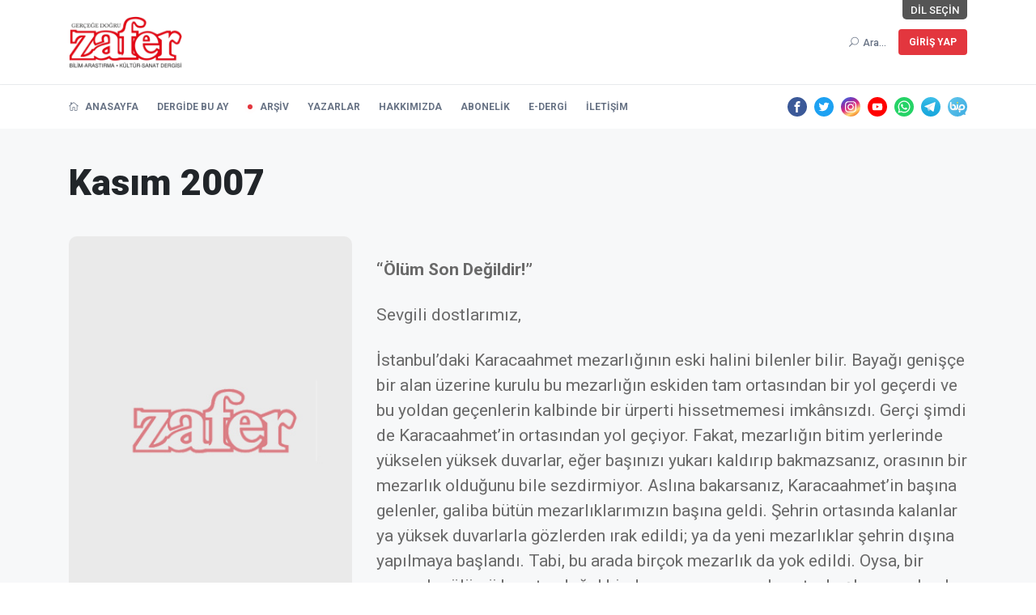

--- FILE ---
content_type: text/html; charset=UTF-8
request_url: https://www.zaferdergisi.com/dergiler/2007-yili-dergileri/kasim-sayisi-371
body_size: 10652
content:
<!doctype html>
<html lang="tr">

<head>
	<!-- Google Tag Manager -->
	<script>(function(w,d,s,l,i){w[l]=w[l]||[];w[l].push({'gtm.start':
					new Date().getTime(),event:'gtm.js'});var f=d.getElementsByTagName(s)[0],
				j=d.createElement(s),dl=l!='dataLayer'?'&l='+l:'';j.async=true;j.src=
				'https://www.googletagmanager.com/gtm.js?id='+i+dl;f.parentNode.insertBefore(j,f);
		})(window,document,'script','dataLayer','GTM-WVQT6H8');
	</script>
	<!-- End Google Tag Manager -->
	<meta name="facebook-domain-verification" content="8bt29yahzi231l56q9ezhiaijdsxcc" />
    <base href="https://www.zaferdergisi.com/">

<meta charset="utf-8">
<meta name="viewport" content="width=device-width, initial-scale=1">
<meta name="description" content="ZAFER DERGİSİ, 1977 yılından bu yana, şevk ve heyecanla yayın hayatına devam ediyor. Hayata değer veren ve anlam katan yazılarıyla, aklın ve kalbin ihtiyaçlarına cevap veren bir dergi...">
<meta name="keywords" content="zafer, dergi, bilim, araştırma, kültür, sanat, zafer dergisi, gerçeğe doğru, bilim dergisi, araştırma dergisi, sanat dergisi, oku, Allah'ı merak ediyorum, iman, ateizm, ateist, ölmek istemiyorum, hayat nedir, ölüm yokluk mu, ölüm, ebedi hayat, ahiret, peygamber, İslam, İslamiyet, ">

<meta name="twitter:site" content="@zafer_dergisi" />
<meta name="twitter:title" content="Kasım 2007, 371. Sayısı | ZaferDergisi.com" />
<meta name="twitter:description" content="ZAFER DERGİSİ, 1977 yılından bu yana, şevk ve heyecanla yayın hayatına devam ediyor. Hayata değer veren ve anlam katan yazılarıyla, aklın ve kalbin ihtiyaçlarına cevap veren bir dergi..." />
<meta name="twitter:image" content="" />

<meta property="og:title" content="Kasım 2007, 371. Sayısı | ZaferDergisi.com">
<meta property="og:image" content=""/>
<meta property="og:description" content="ZAFER DERGİSİ, 1977 yılından bu yana, şevk ve heyecanla yayın hayatına devam ediyor. Hayata değer veren ve anlam katan yazılarıyla, aklın ve kalbin ihtiyaçlarına cevap veren bir dergi...">

<title>Kasım 2007, 371. Sayısı | ZaferDergisi.com</title>

<!-- favicon -->
<link rel="icon" href="https://www.zaferdergisi.com/assets/images/favicon.ico">

<!-- NewsBoard CSS  -->
<link href="https://www.zaferdergisi.com/assets/theme2/css/style.css?v=0.8.1" rel="stylesheet">
<link href="https://www.zaferdergisi.com/assets/theme2/css/widgets.css" rel="stylesheet">
<link href="https://www.zaferdergisi.com/assets/theme2/css/responsive.css" rel="stylesheet">
<link href="https://www.zaferdergisi.com/assets/css/jquery.ambiance.css" rel="stylesheet">

<!-- Vendor JS-->
<script src="https://www.zaferdergisi.com/assets/theme2/js/vendor/modernizr-3.5.0.min.js"></script>
<script src="https://www.zaferdergisi.com/assets/theme2/js/vendor/jquery-1.12.4.min.js"></script>
<script src="https://www.zaferdergisi.com/assets/theme2/js/vendor/popper.min.js"></script>
<script src="https://www.zaferdergisi.com/assets/theme2/js/vendor/bootstrap.min.js"></script>
<script src="https://www.zaferdergisi.com/assets/theme2/js/vendor/jquery.slicknav.js"></script>
<script src="https://www.zaferdergisi.com/assets/theme2/js/vendor/slick.min.js"></script>
<script src="https://www.zaferdergisi.com/assets/theme2/js/vendor/wow.min.js"></script>
<script src="https://www.zaferdergisi.com/assets/theme2/js/vendor/jquery.ticker.js"></script>
<script src="https://www.zaferdergisi.com/assets/theme2/js/vendor/jquery.vticker-min.js"></script>
<script src="https://www.zaferdergisi.com/assets/theme2/js/vendor/jquery.scrollUp.min.js?v=0.1"></script>
<script src="https://www.zaferdergisi.com/assets/theme2/js/vendor/jquery.nice-select.min.js"></script>
<script src="https://www.zaferdergisi.com/assets/theme2/js/vendor/jquery.magnific-popup.js"></script>
<script src="https://www.zaferdergisi.com/assets/theme2/js/vendor/jquery.sticky.js"></script>
<script src="https://www.zaferdergisi.com/assets/theme2/js/vendor/perfect-scrollbar.js"></script>
<script src="https://www.zaferdergisi.com/assets/theme2/js/vendor/waypoints.min.js"></script>
<script src="https://www.zaferdergisi.com/assets/theme2/js/vendor/jquery.theia.sticky.js"></script>
<script src="https://www.zaferdergisi.com/assets/theme2/js/vendor/imagesloaded.pkgd.min.js"></script>
<script src="https://www.zaferdergisi.com/assets/theme2/js/vendor/masonry.pkgd.min.js"></script>

<!-- NewsBoard JS -->
<script src="https://www.zaferdergisi.com/assets/js/jquery.ambiance.js"></script>
<script src="https://www.zaferdergisi.com/assets/theme2/js/main.js?v=0.1"></script>
<script src="https://www.zaferdergisi.com/assets/js/script.js?v=0.2"></script>

    </head>

<body>

<!-- Google Tag Manager (noscript) -->
<noscript><iframe src="https://www.googletagmanager.com/ns.html?id=GTM-WVQT6H8"
				  height="0" width="0" style="display:none;visibility:hidden"></iframe></noscript>
<!-- End Google Tag Manager (noscript) -->

<!-- Start Preloader -->
<div class="preloader text-center">
	<div class="circle"></div>
	<div class="custom-scrollbar"></div>
</div>
<!-- Start Header -->
<header class="main-header header-style-1 font-heading">
	<div class="header-top">
		<div class="container">
			<div class="row pt-20 pb-20 position-relative">
				<style>
					.lang-list {
						position: absolute;
						right: 0;
						top: 0;
						height: 24px;
						display: flex;
						font-size: 13px;
						overflow: hidden;
						cursor: default;
					}

					.lang-list-items {
						height: 24px;
						transition: all 350ms;
						display: flex;
						flex-flow: row;
						position: relative;
						right: -200px;
						border-bottom-left-radius: 5px;
						overflow: hidden;
						cursor: pointer;
						z-index: 0;
					}

					.lang-list:hover .lang-list-items {
						right: 0;
					}

					.lang-list-items .lang-item {
						display: flex;
						transition: all 300ms;
						padding-left: 10px;
						padding-right: 10px;
						align-items: center;
						background: #EEEEEE;
						margin-left: 1px;
					}

					.lang-list-items .lang-item:hover {
						color: #fff;
						background: #999;
					}

					.lang-list-caption {
						transition: all 600ms;
						padding-left: 10px;
						padding-right: 10px;
						display: flex;
						align-items: center;
						background: #555;
						color: white;
						border-bottom-right-radius: 5px;
						border-bottom-left-radius: 5px;
						user-select: none;
						z-index: 1;
					}

					.lang-list:hover .lang-list-caption {
						border-bottom-left-radius: 0;
					}

					.slicknav_icon .menu-text {
						display: none;
					}
				</style>
				<div class="lang-list mr-15 text-uppercase">
					<p class="lang-list-items">
						<a href="/?dil=tr" class="lang-item" title="Türkçe">TR</a>
						<a href="/?dil=en" class="lang-item" title="İngilizce">EN</a>
					</p>
					<span class="lang-list-caption">Dil Seçin</span>
				</div>
				<div class="col-md-3 col-sm-6 col-6">
					<a href="https://www.zaferdergisi.com/"><img class="logo" style="width: 140px" src="https://www.zaferdergisi.com/assets/images/logo-v2.png" alt="Zafer Dergisi - Bilim Araştırma Kültür Sanat Dergisi"></a>
				</div>
				<div class="col-md-9 col-sm-6 col-6 text-right header-top-right ">
					<button class="search-icon">
						<span class="mr-15 text-muted font-small d-none d-md-inline">
							<i class="elegant-icon icon_search mr-5"></i>Ara...						</span>
						<span class="d-inline-block d-md-none py-2 px-1 text-muted" style="line-height: 0">
							<i class="elegant-icon icon_search mr-5"></i>
						</span>
					</button>
					<div class="btn-group">
																			<a href="https://www.zaferdergisi.com/uye/giris" class="btn btn-radius bg-danger text-white font-small box-shadow text-uppercase">Giriş Yap</a>
						
											</div>
				</div>
			</div>
		</div>
	</div>
	<div class="header-sticky shadow-sm">
		<div class="container align-self-center">
			<div class="mobile_menu d-lg-none d-block"></div>
			<div class="main-nav d-none d-lg-block float-left" style="margin-top: 3px; font-weight: bold;">
				<nav>
					<!--Desktop menu-->
					<ul class="main-menu d-none d-lg-inline font-small text-uppercase">
						<li class="">
							<a href="https://www.zaferdergisi.com/"> <i class="elegant-icon icon_house_alt mr-5"></i> Anasayfa</a>
						</li>
						<li class="">
							<a href="https://www.zaferdergisi.com/dergide-bu-ay">Dergide Bu Ay</a>
						</li>
						<li class=" current-item">
							<a href="https://www.zaferdergisi.com/dergiler">Arşiv</a>
						</li>
						<li class="">
							<a href="https://www.zaferdergisi.com/yazarlar">Yazarlar</a>
						</li>
						<li class="">
							<a href="https://www.zaferdergisi.com/hakkimizda">Hakkımızda</a>
						</li>
						<li class="">
							<a href="https://www.zaferdergisi.com/abonelik">Abonelik</a>
						</li>
						<li class="">
							<a href="https://www.zaferdergisi.com/edergi">e-Dergi</a>
						</li>
						<li class="">
							<a href="https://www.zaferdergisi.com/iletisim">İletişim</a>
						</li>
					</ul>
					<!--Mobile menu-->
					<ul id="mobile-menu" class="d-block d-lg-none text-muted">
						<li class="">
							<a href="https://www.zaferdergisi.com/" class="font-weight-bold">Anasayfa</a>
						</li>
						<li class="">
							<a href="https://www.zaferdergisi.com/dergide-bu-ay" class="font-weight-bold">Dergide Bu Ay</a>
						</li>
						<li class=" current-item">
							<a href="https://www.zaferdergisi.com/dergiler" class="font-weight-bold">Arşiv</a>
						</li>
						<li class="">
							<a href="https://www.zaferdergisi.com/yazarlar" class="font-weight-bold">Yazarlar</a>
						</li>
						<li class="">
							<a href="https://www.zaferdergisi.com/hakkimizda" class="font-weight-bold">Hakkımızda</a>
						</li>
						<li class="">
							<a href="https://www.zaferdergisi.com/abonelik" class="font-weight-bold">Abonelik</a>
						</li>
						<li class="">
							<a href="https://www.zaferdergisi.com/edergi" class="font-weight-bold">e-Dergi</a>
						</li>
						<li class="">
							<a href="https://www.zaferdergisi.com/iletisim" class="font-weight-bold">İletişim</a>
						</li>
					</ul>
				</nav>
			</div>
			<div class="float-right header-tools text-muted font-small">
				<ul class="header-social-network d-inline-block list-inline">
										<li class="list-inline-item">
						<a class="social-icon text-xs-center" target="_blank" href="https://www.facebook.com/zaferdergisi">
							<img src="https://www.zaferdergisi.com/assets/svg-icon/facebook.svg" alt="Facebook">
						</a>
					</li>
															<li class="list-inline-item">
						<a class="social-icon text-xs-center" target="_blank" href="https://twitter.com/Zafer_Dergisi">
							<img src="https://www.zaferdergisi.com/assets/svg-icon/twitter.svg" alt="Twitter">
						</a>
					</li>
															<li class="list-inline-item">
						<a class="social-icon text-xs-center" target="_blank" href="https://www.instagram.com/zaferdergisi/">
							<img src="https://www.zaferdergisi.com/assets/svg-icon/instagram.svg" alt="Instagram">
						</a>
					</li>
															<li class="list-inline-item">
						<a class="social-icon text-xs-center" target="_blank" href="https://www.youtube.com/channel/UCvx_8Imru95iPgB5g59X8cA">
							<img src="https://www.zaferdergisi.com/assets/svg-icon/youtube.svg" alt="YouTube">
						</a>
					</li>
																<li class="list-inline-item">
							<a class="social-icon text-xs-center" target="_blank" href="https://wa.me/905495056001">
								<img src="https://www.zaferdergisi.com/assets/svg-icon/whatsapp.svg" alt="WhatsApp">
							</a>
						</li>
																<li class="list-inline-item">
							<a class="social-icon text-xs-center" target="_blank" href="https://t.me/zaferdergisi">
								<img src="https://www.zaferdergisi.com/assets/svg-icon/telegram.svg" alt="Telegram">
							</a>
						</li>
																<li class="list-inline-item">
							<a class="social-icon text-xs-center" target="_blank" href="https://channels.bip.ai/join/zaferdergisi">
								<img src="https://www.zaferdergisi.com/assets/svg-icon/bip.svg" alt="BiP">
							</a>
						</li>
									</ul>
			</div>
			<div class="clearfix"></div>
		</div>
	</div>
</header>

<!--Start search form-->
<div class="main-search-form">
	<div class="container">
		<div class=" pt-50 pb-50 ">
			<div class="row mb-20">
				<div class="col-12 align-self-center main-search-form-cover m-auto">
					<p class="text-center"><span class="search-text-bg">Ara</span></p>
					<form method="get" action="https://www.zaferdergisi.com/ara" class="search-header">
						<div class="input-group w-100">
							<input type="text" name="sorgu" class="form-control" placeholder="Ara" value="">
							<div class="input-group-append">
								<button class="btn btn-search bg-white" type="submit">
									<i class="elegant-icon icon_search"></i>
								</button>
							</div>
						</div>
					</form>
				</div>
			</div>
		</div>
	</div>
</div>

<!-- Dergide Bu Ay -->
<main>
			<div class="bg-grey pb-40">
				<div class="container">
				<div class="row">
					<div class="col-lg-12">
						<div class="single-content">
							<div class="entry-header mt-40 mb-40">
								<!-- Dergi Başlık -->
								<h1 class="entry-title mb-20 font-weight-900">Kasım 2007</h1>
							</div>
							<!--end single header-->
							<div class="row">
								<div class="col-lg-4 text-center mb-50">
									<!-- Dergi Kapak Resmi -->
									<img class="border-radius-10 w-100 mb-20" src="https://www.zaferdergisi.com/assets/images/thumb.jpg" alt="post-title">
									<!-- Dergi Sayısı -->
									<h2 class="mb-20 font-weight-bold font-medium text-primary">Kasım 2007, 371</h2>
									
																																				</div>
								<div class="col-lg-8">
									<article class="entry-wraper mb-50">
										<div class="excerpt mb-30 mt-10">
											<!-- Dergi Açıklama Yazısı (Takdim) -->
											<p><p><strong>“Ölüm Son Değildir!”</strong></p>

<p>Sevgili dostlarımız,</p>

<p>İstanbul’daki Karacaahmet mezarlığının eski halini bilenler bilir. Bayağı genişçe bir alan üzerine kurulu bu mezarlığın eskiden tam ortasından bir yol geçerdi ve bu yoldan geçenlerin kalbinde bir ürperti hissetmemesi imkânsızdı. Gerçi şimdi de Karacaahmet’in ortasından yol geçiyor. Fakat, mezarlığın bitim yerlerinde yükselen yüksek duvarlar, eğer başınızı yukarı kaldırıp bakmazsanız, orasının bir mezarlık olduğunu bile sezdirmiyor. Aslına bakarsanız, Karacaahmet’in başına gelenler, galiba bütün mezarlıklarımızın başına geldi. Şehrin ortasında kalanlar ya yüksek duvarlarla gözlerden ırak edildi; ya da yeni mezarlıklar şehrin dışına yapılmaya başlandı. Tabi, bu arada birçok mezarlık da yok edildi. Oysa, bir zamanlar ölümü hayatın doğal bir devamı ve sonsuz hayatın başlangıcı olarak gören ecdadımız, mezarlığa komşu olmayı, ondan ibret almayı, hayatlarına hayat katmanın olmazsa olmaz bir parçası addediyorlardı. Edibin dediği gibi, biz deyince, toprağın altındakileri de hesaba katıyorlardı.</p>

<p>Derken, gözü dünyaya dikmeyi maharet sayan modern değerlerin coğrafyamızı etkisi altına almaya başlamasından itibaren, ölüme karşı bir soğukluk aldı yürüdü. Dünyanın fani ve aldatıcı yüzüne duyulan iştiyak, ölümü önce gönlümüzden çıkardı. Sonra hafızamızdan da çıkması için, mezarlıkların üzerini silmeye başladık, silemediklerimizin önüne ise kalın duvarlar diktik. Bu arada, ölümü bizim için bir yabancıya dönüştüren bu küresel dalganın, aslında, ölümü istemeyen ve hesap yurdu olan ahirete kavuşmaktan tir tir titreyen bir halet-i ruhiye olduğunu fark edemedik.</p>

<p>Sevgili dostlarımız,</p>

<p>İşte bu düşüncelerle Zafer olarak elinizdeki sayıyı hazırlarken, Güneydoğu’daki terör olaylarında hayatlarını kaybeden—ama inşaallah, ebedî bir hayatı kazanmış olduklarına inandığımız—şehitlerimizin haberleri düştü ekranlara. Bir iki hafta arayla, onlu sayılarda öte dünyaya uğurladığımız gencecik evlatlarımız, âdeta bir resmî geçit gibi geçti gözlerimiz önünden. Bir kez daha anladık ki, ölüm bu, öldürülemediği gibi gizlenemiyor da. Ve tam hayatın dışına itildiği düşünülürken, en can alıcı biçimde, bu defa ekrandan herkesin irileşmiş gözbebeğinde yansıyor. Şehit analarının dizlerinin bağlarını çözecek bu acı, keşke başka zaman, başka yerde, daha kabul edilir şekilde gelseydi diye düşünüyor insan. Fakat Rabbimiz acının tesellisini vermez mi? Yaver-i Ekrem’i (asm) aracılığıyla, şehidin çekeceği ölüm acısının, en fazla bir sinek ısırması kadar can yakacağını bize O bildirmiyor mu? Yine, hakikat yolunda şehit olanın, ölü değil diri olduğunu, onları ölü diye çağırmamızı yasaklayan O değil mi?</p>

<p>Gönül isterdi ki, ölümü hiçbir zaman hayatlarımızdan, şehirlerimizden ve hafızamızdan çıkarmasaydık ve keşke tüm insanlık da böyle yapsaydı! Çünkü ölümü unutunca, galiba hayatın değeri, bir gencecik insanın hayata tutunmak isteyen umuduna gösterilmesi gereken saygı, geride onu bekleyenlerin çaresizce uzattıkları ellerine duyulması gereken merhamet de buharlaşıyor. Ve kendini dünyanın yöneticisi sanan güç budalalarının dünyalarına, çocuğuna yıllar yılı emek vermiş, emzirmiş, uykusuz kalmış bir ananın dramı da girmez oluyor.</p>

<p>Sözün özü, kanaatimizce, ölümü zihnimizden uzaklaştırmak, ölümü yok etmediği gibi, galiba hayata gösterilmesi gereken saygıyı da azaltıyor. Ve böylece, barışın, barışmanın, barışık kalmanın; şu geçici ömrümüzü, bâki bir ömrü kazanmak için fırsat bilmenin yolu da kapatılmış oluyor.</p>

<p>Bir sonraki ay buluşmak dileğiyle…</p>

<p> </p>

<p><strong>TAZİYELER:</strong></p>

<p>Uzun yıllardan beri <em>Zafer</em> kadrosunda canla başla çalışan İbrahim Halil Temel dostumuzun babası Rıfat amcamıza…</p>

<p>Hasta yatağında, baş ucuna gelen doktora “Sen <em>Zafer</em>’e abone misin?” diye soracak kadar, Zafer Dergisi’nin hizmetine gönül vermiş, fedakâr temsilcimiz Denizlili Muammer Hünerli amcamıza…</p>

<p>Ders ve sohbet arkadaşımız Hasan ve Hüseyin ağabeylerimizin sevgili babası Selahattin amcamıza, tüm <em>Zafer</em> çalışanları adına, Rabbimizden rahmet üstüne rahmet dileriz.</p>
</p>
										</div>
									</article>
								</div>
							</div>
						</div>
					</div>
				</div>
			</div>
		</div>
	
	<!-- Derginin İçindeki Yazılar -->
			<div class="bg-white pb-40 pt-50">
			<div class="container">
				<!-- Start Main content -->
				<main>
										<!--archive header-->
					<h3 class="font-weight-900 pb-2 px-3 mb-30">Dergideki Yazılar</h3>
					<!--Loop Masonry-->
					<div class="grid mb-30">
						<div class="grid-sizer"></div>
													<article class="grid-item col pb-50 wow fadeIn animated">
								<div class="post-card-1 border-radius-10 hover-up">
									<div class="post-thumb thumb-overlay img-hover-slide position-relative" style="background-image: url(https://www.zaferdergisi.com/assets/images/thumb.jpg)">
										<a class="img-link" href="https://www.zaferdergisi.com/makale/15819-satir-arkasi.html"></a>
									</div>
									<div class="post-content p-30">
										<div class="entry-meta meta-0 font-small mb-15">
											<a href="https://www.zaferdergisi.com/dergiler/2007-yili-dergileri/kasim-sayisi-371"><span class="post-cat text-info">Kasım 2007</span></a>
											<a href="https://www.zaferdergisi.com/dergiler/2007-yili-dergileri/kasim-sayisi-371"><span class="font-weight-bold text-success">371. Sayı</span></a>
										</div>
										<div class="d-flex post-card-content">
											<h5 class="post-title mb-15 font-weight-900">
												<a href="https://www.zaferdergisi.com/makale/15819-satir-arkasi.html">Satır Arkası</a>
											</h5>
											<div class="entry-meta meta-0 font-medium mb-15">
												<a href="https://www.zaferdergisi.com/yazarlar/47-zafer-arastirma-grubu.html">
													<span class="font-weight-bold"> Zafer Araştırma Grubu</span>
												</a>
											</div>
											<div class="post-excerpt mb-0 font-small text-muted">
																									<p class="mb-0">Denizin dibine bayrak dikilir mi? Geçen ay çok ilginç bir haber, televizyon&#8230;</p>
																							</div>
										</div>
									</div>
								</div>
							</article>
													<article class="grid-item col pb-50 wow fadeIn animated">
								<div class="post-card-1 border-radius-10 hover-up">
									<div class="post-thumb thumb-overlay img-hover-slide position-relative" style="background-image: url(https://www.zaferdergisi.com/assets/images/thumb.jpg)">
										<a class="img-link" href="https://www.zaferdergisi.com/makale/15820-mehmetin-donusu-hayatin-icinden.html"></a>
									</div>
									<div class="post-content p-30">
										<div class="entry-meta meta-0 font-small mb-15">
											<a href="https://www.zaferdergisi.com/dergiler/2007-yili-dergileri/kasim-sayisi-371"><span class="post-cat text-info">Kasım 2007</span></a>
											<a href="https://www.zaferdergisi.com/dergiler/2007-yili-dergileri/kasim-sayisi-371"><span class="font-weight-bold text-success">371. Sayı</span></a>
										</div>
										<div class="d-flex post-card-content">
											<h5 class="post-title mb-15 font-weight-900">
												<a href="https://www.zaferdergisi.com/makale/15820-mehmetin-donusu-hayatin-icinden.html">Mehmet’in Dönüşü / Hayatın İçinden</a>
											</h5>
											<div class="entry-meta meta-0 font-medium mb-15">
												<a href="https://www.zaferdergisi.com/yazarlar/26-cuneyd-suavi.html">
													<span class="font-weight-bold">Cüneyd Suavi</span>
												</a>
											</div>
											<div class="post-excerpt mb-0 font-small text-muted">
																									<p class="mb-0">İki katlı bir evin çatısının içinde, sacdan yapılmış bir su deposu vardı.&#8230;</p>
																							</div>
										</div>
									</div>
								</div>
							</article>
													<article class="grid-item col pb-50 wow fadeIn animated">
								<div class="post-card-1 border-radius-10 hover-up">
									<div class="post-thumb thumb-overlay img-hover-slide position-relative" style="background-image: url(https://www.zaferdergisi.com/assets/images/thumb.jpg)">
										<a class="img-link" href="https://www.zaferdergisi.com/makale/15821-bir-olunun-not-defterinden.html"></a>
									</div>
									<div class="post-content p-30">
										<div class="entry-meta meta-0 font-small mb-15">
											<a href="https://www.zaferdergisi.com/dergiler/2007-yili-dergileri/kasim-sayisi-371"><span class="post-cat text-info">Kasım 2007</span></a>
											<a href="https://www.zaferdergisi.com/dergiler/2007-yili-dergileri/kasim-sayisi-371"><span class="font-weight-bold text-success">371. Sayı</span></a>
										</div>
										<div class="d-flex post-card-content">
											<h5 class="post-title mb-15 font-weight-900">
												<a href="https://www.zaferdergisi.com/makale/15821-bir-olunun-not-defterinden.html">Bir Ölünün Not Defteri’nden</a>
											</h5>
											<div class="entry-meta meta-0 font-medium mb-15">
												<a href="https://www.zaferdergisi.com/yazarlar/249-omer-baldik.html">
													<span class="font-weight-bold">Ömer Baldık</span>
												</a>
											</div>
											<div class="post-excerpt mb-0 font-small text-muted">
																									<p class="mb-0">Şimdi öldüm. Az önce. Bedenimi ameliyat masasının üzerinde görebiliyorum. Doktorlar ölmemem için&#8230;</p>
																							</div>
										</div>
									</div>
								</div>
							</article>
													<article class="grid-item col pb-50 wow fadeIn animated">
								<div class="post-card-1 border-radius-10 hover-up">
									<div class="post-thumb thumb-overlay img-hover-slide position-relative" style="background-image: url(https://www.zaferdergisi.com/assets/images/thumb.jpg)">
										<a class="img-link" href="https://www.zaferdergisi.com/makale/15822-aci-bir-hatira.html"></a>
									</div>
									<div class="post-content p-30">
										<div class="entry-meta meta-0 font-small mb-15">
											<a href="https://www.zaferdergisi.com/dergiler/2007-yili-dergileri/kasim-sayisi-371"><span class="post-cat text-info">Kasım 2007</span></a>
											<a href="https://www.zaferdergisi.com/dergiler/2007-yili-dergileri/kasim-sayisi-371"><span class="font-weight-bold text-success">371. Sayı</span></a>
										</div>
										<div class="d-flex post-card-content">
											<h5 class="post-title mb-15 font-weight-900">
												<a href="https://www.zaferdergisi.com/makale/15822-aci-bir-hatira.html">Acı Bir Hatıra</a>
											</h5>
											<div class="entry-meta meta-0 font-medium mb-15">
												<a href="https://www.zaferdergisi.com/yazarlar/2-prof-dr-alaaddin-basar.html">
													<span class="font-weight-bold">Prof. Dr. Alaaddin Başar</span>
												</a>
											</div>
											<div class="post-excerpt mb-0 font-small text-muted">
																									<p class="mb-0">Bir kabristan vardı. Daha önce şehrin alt tarafında iken şimdi ortalarda kalmıştı.&#8230;</p>
																							</div>
										</div>
									</div>
								</div>
							</article>
													<article class="grid-item col pb-50 wow fadeIn animated">
								<div class="post-card-1 border-radius-10 hover-up">
									<div class="post-thumb thumb-overlay img-hover-slide position-relative" style="background-image: url(https://www.zaferdergisi.com/assets/images/thumb.jpg)">
										<a class="img-link" href="https://www.zaferdergisi.com/makale/15823-sonsuzluga-ilk-adim.html"></a>
									</div>
									<div class="post-content p-30">
										<div class="entry-meta meta-0 font-small mb-15">
											<a href="https://www.zaferdergisi.com/dergiler/2007-yili-dergileri/kasim-sayisi-371"><span class="post-cat text-info">Kasım 2007</span></a>
											<a href="https://www.zaferdergisi.com/dergiler/2007-yili-dergileri/kasim-sayisi-371"><span class="font-weight-bold text-success">371. Sayı</span></a>
										</div>
										<div class="d-flex post-card-content">
											<h5 class="post-title mb-15 font-weight-900">
												<a href="https://www.zaferdergisi.com/makale/15823-sonsuzluga-ilk-adim.html">Sonsuzluğa İlk Adım</a>
											</h5>
											<div class="entry-meta meta-0 font-medium mb-15">
												<a href="https://www.zaferdergisi.com/yazarlar/4-umit-simsek.html">
													<span class="font-weight-bold">Ümit Şimşek</span>
												</a>
											</div>
											<div class="post-excerpt mb-0 font-small text-muted">
																									<p class="mb-0">Biz dünyaya dünyadan baktığımız için, dünya hayatıyla ilgili her şeyi yerli yerine&#8230;</p>
																							</div>
										</div>
									</div>
								</div>
							</article>
													<article class="grid-item col pb-50 wow fadeIn animated">
								<div class="post-card-1 border-radius-10 hover-up">
									<div class="post-thumb thumb-overlay img-hover-slide position-relative" style="background-image: url(https://www.zaferdergisi.com/assets/images/thumb.jpg)">
										<a class="img-link" href="https://www.zaferdergisi.com/makale/15824-mustafa-ulusoy-ile-olum-korkusu-uzerine-roportaj.html"></a>
									</div>
									<div class="post-content p-30">
										<div class="entry-meta meta-0 font-small mb-15">
											<a href="https://www.zaferdergisi.com/dergiler/2007-yili-dergileri/kasim-sayisi-371"><span class="post-cat text-info">Kasım 2007</span></a>
											<a href="https://www.zaferdergisi.com/dergiler/2007-yili-dergileri/kasim-sayisi-371"><span class="font-weight-bold text-success">371. Sayı</span></a>
										</div>
										<div class="d-flex post-card-content">
											<h5 class="post-title mb-15 font-weight-900">
												<a href="https://www.zaferdergisi.com/makale/15824-mustafa-ulusoy-ile-olum-korkusu-uzerine-roportaj.html">Mustafa Ulusoy İle “Ölüm Korkusu” Üzerine / Röportaj</a>
											</h5>
											<div class="entry-meta meta-0 font-medium mb-15">
												<a href="https://www.zaferdergisi.com/yazarlar/249-omer-baldik.html">
													<span class="font-weight-bold">Ömer Baldık</span>
												</a>
											</div>
											<div class="post-excerpt mb-0 font-small text-muted">
																									<p class="mb-0">Şu aralar ölüm üzerine bir roman yazmakta olan Psikiyatrist Mustafa Ulusoy ile&#8230;</p>
																							</div>
										</div>
									</div>
								</div>
							</article>
													<article class="grid-item col pb-50 wow fadeIn animated">
								<div class="post-card-1 border-radius-10 hover-up">
									<div class="post-thumb thumb-overlay img-hover-slide position-relative" style="background-image: url(https://www.zaferdergisi.com/assets/images/thumb.jpg)">
										<a class="img-link" href="https://www.zaferdergisi.com/makale/15825-mizragin-ucunda-bir-kefen-tarih-oykuleri.html"></a>
									</div>
									<div class="post-content p-30">
										<div class="entry-meta meta-0 font-small mb-15">
											<a href="https://www.zaferdergisi.com/dergiler/2007-yili-dergileri/kasim-sayisi-371"><span class="post-cat text-info">Kasım 2007</span></a>
											<a href="https://www.zaferdergisi.com/dergiler/2007-yili-dergileri/kasim-sayisi-371"><span class="font-weight-bold text-success">371. Sayı</span></a>
										</div>
										<div class="d-flex post-card-content">
											<h5 class="post-title mb-15 font-weight-900">
												<a href="https://www.zaferdergisi.com/makale/15825-mizragin-ucunda-bir-kefen-tarih-oykuleri.html">Mızrağın Ucunda Bir Kefen / Tarih Öyküleri</a>
											</h5>
											<div class="entry-meta meta-0 font-medium mb-15">
												<a href="https://www.zaferdergisi.com/yazarlar/154-yasar-esen.html">
													<span class="font-weight-bold">Yaşar Esen</span>
												</a>
											</div>
											<div class="post-excerpt mb-0 font-small text-muted">
																									<p class="mb-0">Selahaddin Eyyubi, ölüm döşeğinde idi. Kendisinden sonra, yerine geçecek olan oğlu Melik&#8230;</p>
																							</div>
										</div>
									</div>
								</div>
							</article>
													<article class="grid-item col pb-50 wow fadeIn animated">
								<div class="post-card-1 border-radius-10 hover-up">
									<div class="post-thumb thumb-overlay img-hover-slide position-relative" style="background-image: url(https://www.zaferdergisi.com/assets/images/thumb.jpg)">
										<a class="img-link" href="https://www.zaferdergisi.com/makale/15826-kirkambar.html"></a>
									</div>
									<div class="post-content p-30">
										<div class="entry-meta meta-0 font-small mb-15">
											<a href="https://www.zaferdergisi.com/dergiler/2007-yili-dergileri/kasim-sayisi-371"><span class="post-cat text-info">Kasım 2007</span></a>
											<a href="https://www.zaferdergisi.com/dergiler/2007-yili-dergileri/kasim-sayisi-371"><span class="font-weight-bold text-success">371. Sayı</span></a>
										</div>
										<div class="d-flex post-card-content">
											<h5 class="post-title mb-15 font-weight-900">
												<a href="https://www.zaferdergisi.com/makale/15826-kirkambar.html">Kırkambar</a>
											</h5>
											<div class="entry-meta meta-0 font-medium mb-15">
												<a href="https://www.zaferdergisi.com/yazarlar/300-zafer-arastirma-grubu-kirkambar.html">
													<span class="font-weight-bold"> Zafer Araştırma Grubu / Kırkambar</span>
												</a>
											</div>
											<div class="post-excerpt mb-0 font-small text-muted">
																									<p class="mb-0">YAŞIYORSAN… Bak, filozof kesilmeyi gerçekten istemiyorum ama, eğer yaşıyorsan, kollarını bacaklarını kıpırdatmak&#8230;</p>
																							</div>
										</div>
									</div>
								</div>
							</article>
													<article class="grid-item col pb-50 wow fadeIn animated">
								<div class="post-card-1 border-radius-10 hover-up">
									<div class="post-thumb thumb-overlay img-hover-slide position-relative" style="background-image: url(https://www.zaferdergisi.com/assets/images/thumb.jpg)">
										<a class="img-link" href="https://www.zaferdergisi.com/makale/15827-di.html"></a>
									</div>
									<div class="post-content p-30">
										<div class="entry-meta meta-0 font-small mb-15">
											<a href="https://www.zaferdergisi.com/dergiler/2007-yili-dergileri/kasim-sayisi-371"><span class="post-cat text-info">Kasım 2007</span></a>
											<a href="https://www.zaferdergisi.com/dergiler/2007-yili-dergileri/kasim-sayisi-371"><span class="font-weight-bold text-success">371. Sayı</span></a>
										</div>
										<div class="d-flex post-card-content">
											<h5 class="post-title mb-15 font-weight-900">
												<a href="https://www.zaferdergisi.com/makale/15827-di.html">DI</a>
											</h5>
											<div class="entry-meta meta-0 font-medium mb-15">
												<a href="https://www.zaferdergisi.com/yazarlar/28-ozkan-oze.html">
													<span class="font-weight-bold">Özkan Öze</span>
												</a>
											</div>
											<div class="post-excerpt mb-0 font-small text-muted">
																									<p class="mb-0">İcadiye’den Kuzguncuk’a akan yokuşun başında, köhne bir apartmanın rutubetli, daracık ve loş&#8230;</p>
																							</div>
										</div>
									</div>
								</div>
							</article>
													<article class="grid-item col pb-50 wow fadeIn animated">
								<div class="post-card-1 border-radius-10 hover-up">
									<div class="post-thumb thumb-overlay img-hover-slide position-relative" style="background-image: url(https://www.zaferdergisi.com/assets/images/thumb.jpg)">
										<a class="img-link" href="https://www.zaferdergisi.com/makale/15828-hazir-cevaplar.html"></a>
									</div>
									<div class="post-content p-30">
										<div class="entry-meta meta-0 font-small mb-15">
											<a href="https://www.zaferdergisi.com/dergiler/2007-yili-dergileri/kasim-sayisi-371"><span class="post-cat text-info">Kasım 2007</span></a>
											<a href="https://www.zaferdergisi.com/dergiler/2007-yili-dergileri/kasim-sayisi-371"><span class="font-weight-bold text-success">371. Sayı</span></a>
										</div>
										<div class="d-flex post-card-content">
											<h5 class="post-title mb-15 font-weight-900">
												<a href="https://www.zaferdergisi.com/makale/15828-hazir-cevaplar.html">Hazır Cevaplar</a>
											</h5>
											<div class="entry-meta meta-0 font-medium mb-15">
												<a href="https://www.zaferdergisi.com/yazarlar/292-zafer-arastirma-grubu-hazir-cevaplar.html">
													<span class="font-weight-bold"> Zafer Araştırma Grubu / Hazır Cevaplar</span>
												</a>
											</div>
											<div class="post-excerpt mb-0 font-small text-muted">
																									<p class="mb-0">DOLDURMAK Bir gün Şeyhülislam Mustafa Asım Efendi’nin yanında otururken, Bab-ı Meşihat’te önemli&#8230;</p>
																							</div>
										</div>
									</div>
								</div>
							</article>
													<article class="grid-item col pb-50 wow fadeIn animated">
								<div class="post-card-1 border-radius-10 hover-up">
									<div class="post-thumb thumb-overlay img-hover-slide position-relative" style="background-image: url(https://www.zaferdergisi.com/assets/images/thumb.jpg)">
										<a class="img-link" href="https://www.zaferdergisi.com/makale/15829-olum-ama-nicin.html"></a>
									</div>
									<div class="post-content p-30">
										<div class="entry-meta meta-0 font-small mb-15">
											<a href="https://www.zaferdergisi.com/dergiler/2007-yili-dergileri/kasim-sayisi-371"><span class="post-cat text-info">Kasım 2007</span></a>
											<a href="https://www.zaferdergisi.com/dergiler/2007-yili-dergileri/kasim-sayisi-371"><span class="font-weight-bold text-success">371. Sayı</span></a>
										</div>
										<div class="d-flex post-card-content">
											<h5 class="post-title mb-15 font-weight-900">
												<a href="https://www.zaferdergisi.com/makale/15829-olum-ama-nicin.html">Ölüm, Ama Niçin?</a>
											</h5>
											<div class="entry-meta meta-0 font-medium mb-15">
												<a href="https://www.zaferdergisi.com/yazarlar/1-selim-gunduzalp.html">
													<span class="font-weight-bold">Selim Gündüzalp</span>
												</a>
											</div>
											<div class="post-excerpt mb-0 font-small text-muted">
																									<p class="mb-0">Bu sabah kalbim ferah. Dilimde Ahmet Hamdi Tanpınar’ın güzel bir şiiri var.&#8230;</p>
																							</div>
										</div>
									</div>
								</div>
							</article>
													<article class="grid-item col pb-50 wow fadeIn animated">
								<div class="post-card-1 border-radius-10 hover-up">
									<div class="post-thumb thumb-overlay img-hover-slide position-relative" style="background-image: url(https://www.zaferdergisi.com/assets/images/thumb.jpg)">
										<a class="img-link" href="https://www.zaferdergisi.com/makale/15830-bir-hadis.html"></a>
									</div>
									<div class="post-content p-30">
										<div class="entry-meta meta-0 font-small mb-15">
											<a href="https://www.zaferdergisi.com/dergiler/2007-yili-dergileri/kasim-sayisi-371"><span class="post-cat text-info">Kasım 2007</span></a>
											<a href="https://www.zaferdergisi.com/dergiler/2007-yili-dergileri/kasim-sayisi-371"><span class="font-weight-bold text-success">371. Sayı</span></a>
										</div>
										<div class="d-flex post-card-content">
											<h5 class="post-title mb-15 font-weight-900">
												<a href="https://www.zaferdergisi.com/makale/15830-bir-hadis.html">Bir Hadis</a>
											</h5>
											<div class="entry-meta meta-0 font-medium mb-15">
												<a href="https://www.zaferdergisi.com/yazarlar/47-zafer-arastirma-grubu.html">
													<span class="font-weight-bold"> Zafer Araştırma Grubu</span>
												</a>
											</div>
											<div class="post-excerpt mb-0 font-small text-muted">
																									<p class="mb-0">“Ölünün mezardaki hâli, imdat diye bağıran denize düşmüş kimseye benzer. Boğulmak üzere&#8230;</p>
																							</div>
										</div>
									</div>
								</div>
							</article>
													<article class="grid-item col pb-50 wow fadeIn animated">
								<div class="post-card-1 border-radius-10 hover-up">
									<div class="post-thumb thumb-overlay img-hover-slide position-relative" style="background-image: url(https://www.zaferdergisi.com/assets/images/thumb.jpg)">
										<a class="img-link" href="https://www.zaferdergisi.com/makale/15831-kainattan-haberler.html"></a>
									</div>
									<div class="post-content p-30">
										<div class="entry-meta meta-0 font-small mb-15">
											<a href="https://www.zaferdergisi.com/dergiler/2007-yili-dergileri/kasim-sayisi-371"><span class="post-cat text-info">Kasım 2007</span></a>
											<a href="https://www.zaferdergisi.com/dergiler/2007-yili-dergileri/kasim-sayisi-371"><span class="font-weight-bold text-success">371. Sayı</span></a>
										</div>
										<div class="d-flex post-card-content">
											<h5 class="post-title mb-15 font-weight-900">
												<a href="https://www.zaferdergisi.com/makale/15831-kainattan-haberler.html">Kâinattan Haberler</a>
											</h5>
											<div class="entry-meta meta-0 font-medium mb-15">
												<a href="https://www.zaferdergisi.com/yazarlar/256-kadriye-cabukcan.html">
													<span class="font-weight-bold">Kadriye Çabukcan</span>
												</a>
											</div>
											<div class="post-excerpt mb-0 font-small text-muted">
																									<p class="mb-0">Güneş ışığı ile fotosentez arasındaki muhteşem uyum Fotosentez sonucunda güneş enerjisi bitki&#8230;</p>
																							</div>
										</div>
									</div>
								</div>
							</article>
													<article class="grid-item col pb-50 wow fadeIn animated">
								<div class="post-card-1 border-radius-10 hover-up">
									<div class="post-thumb thumb-overlay img-hover-slide position-relative" style="background-image: url(https://www.zaferdergisi.com/assets/images/thumb.jpg)">
										<a class="img-link" href="https://www.zaferdergisi.com/makale/15832-fibonaccinin-tavsanlari-ve-agaclarin-yapraklari.html"></a>
									</div>
									<div class="post-content p-30">
										<div class="entry-meta meta-0 font-small mb-15">
											<a href="https://www.zaferdergisi.com/dergiler/2007-yili-dergileri/kasim-sayisi-371"><span class="post-cat text-info">Kasım 2007</span></a>
											<a href="https://www.zaferdergisi.com/dergiler/2007-yili-dergileri/kasim-sayisi-371"><span class="font-weight-bold text-success">371. Sayı</span></a>
										</div>
										<div class="d-flex post-card-content">
											<h5 class="post-title mb-15 font-weight-900">
												<a href="https://www.zaferdergisi.com/makale/15832-fibonaccinin-tavsanlari-ve-agaclarin-yapraklari.html">Fibonacci’nin Tavşanları ve Ağaçların Yaprakları</a>
											</h5>
											<div class="entry-meta meta-0 font-medium mb-15">
												<a href="https://www.zaferdergisi.com/yazarlar/30-tarik-uslu.html">
													<span class="font-weight-bold">Tarık Uslu</span>
												</a>
											</div>
											<div class="post-excerpt mb-0 font-small text-muted">
																									<p class="mb-0">“Mankafa” Fibonacci’nin tavşan problemi Söylentilere bakılırsa komşularının gözünde o tam bir Bigolloneé&#8230;</p>
																							</div>
										</div>
									</div>
								</div>
							</article>
													<article class="grid-item col pb-50 wow fadeIn animated">
								<div class="post-card-1 border-radius-10 hover-up">
									<div class="post-thumb thumb-overlay img-hover-slide position-relative" style="background-image: url(https://www.zaferdergisi.com/assets/images/thumb.jpg)">
										<a class="img-link" href="https://www.zaferdergisi.com/makale/15833-tahsil-ve-imtihan.html"></a>
									</div>
									<div class="post-content p-30">
										<div class="entry-meta meta-0 font-small mb-15">
											<a href="https://www.zaferdergisi.com/dergiler/2007-yili-dergileri/kasim-sayisi-371"><span class="post-cat text-info">Kasım 2007</span></a>
											<a href="https://www.zaferdergisi.com/dergiler/2007-yili-dergileri/kasim-sayisi-371"><span class="font-weight-bold text-success">371. Sayı</span></a>
										</div>
										<div class="d-flex post-card-content">
											<h5 class="post-title mb-15 font-weight-900">
												<a href="https://www.zaferdergisi.com/makale/15833-tahsil-ve-imtihan.html">Tahsil ve İmtihan</a>
											</h5>
											<div class="entry-meta meta-0 font-medium mb-15">
												<a href="https://www.zaferdergisi.com/yazarlar/9-mehmed-kirkinci.html">
													<span class="font-weight-bold">Mehmed Kırkıncı</span>
												</a>
											</div>
											<div class="post-excerpt mb-0 font-small text-muted">
																									<p class="mb-0">İlkokul, ortaokul ve liseyi müteakip tıp fakültesine giren ve oradaki tahsilini de&#8230;</p>
																							</div>
										</div>
									</div>
								</div>
							</article>
													<article class="grid-item col pb-50 wow fadeIn animated">
								<div class="post-card-1 border-radius-10 hover-up">
									<div class="post-thumb thumb-overlay img-hover-slide position-relative" style="background-image: url(https://www.zaferdergisi.com/assets/images/thumb.jpg)">
										<a class="img-link" href="https://www.zaferdergisi.com/makale/15834-patatesin-maceralari.html"></a>
									</div>
									<div class="post-content p-30">
										<div class="entry-meta meta-0 font-small mb-15">
											<a href="https://www.zaferdergisi.com/dergiler/2007-yili-dergileri/kasim-sayisi-371"><span class="post-cat text-info">Kasım 2007</span></a>
											<a href="https://www.zaferdergisi.com/dergiler/2007-yili-dergileri/kasim-sayisi-371"><span class="font-weight-bold text-success">371. Sayı</span></a>
										</div>
										<div class="d-flex post-card-content">
											<h5 class="post-title mb-15 font-weight-900">
												<a href="https://www.zaferdergisi.com/makale/15834-patatesin-maceralari.html">Patatesin Maceraları</a>
											</h5>
											<div class="entry-meta meta-0 font-medium mb-15">
												<a href="https://www.zaferdergisi.com/yazarlar/355-mehlika-tekin.html">
													<span class="font-weight-bold">Mehlika Tekin</span>
												</a>
											</div>
											<div class="post-excerpt mb-0 font-small text-muted">
																									<p class="mb-0">1800’lü yıllardı. Üsküdar’da bir manav tezgahının önünde, her halinden zamanın bir hastalığı&#8230;</p>
																							</div>
										</div>
									</div>
								</div>
							</article>
													<article class="grid-item col pb-50 wow fadeIn animated">
								<div class="post-card-1 border-radius-10 hover-up">
									<div class="post-thumb thumb-overlay img-hover-slide position-relative" style="background-image: url(https://www.zaferdergisi.com/assets/images/thumb.jpg)">
										<a class="img-link" href="https://www.zaferdergisi.com/makale/15835-tavan-arasi.html"></a>
									</div>
									<div class="post-content p-30">
										<div class="entry-meta meta-0 font-small mb-15">
											<a href="https://www.zaferdergisi.com/dergiler/2007-yili-dergileri/kasim-sayisi-371"><span class="post-cat text-info">Kasım 2007</span></a>
											<a href="https://www.zaferdergisi.com/dergiler/2007-yili-dergileri/kasim-sayisi-371"><span class="font-weight-bold text-success">371. Sayı</span></a>
										</div>
										<div class="d-flex post-card-content">
											<h5 class="post-title mb-15 font-weight-900">
												<a href="https://www.zaferdergisi.com/makale/15835-tavan-arasi.html">Tavan Arası</a>
											</h5>
											<div class="entry-meta meta-0 font-medium mb-15">
												<a href="https://www.zaferdergisi.com/yazarlar/323-zafer-arastirma-grubu-tavan-arasi.html">
													<span class="font-weight-bold"> Zafer Araştırma Grubu / Tavan Arası</span>
												</a>
											</div>
											<div class="post-excerpt mb-0 font-small text-muted">
																									<p class="mb-0">TÜP GEÇİT İstanbul Boğazı’nın tüp geçide kavuşması hayali ta 1800’lere kadar gider.&#8230;</p>
																							</div>
										</div>
									</div>
								</div>
							</article>
													<article class="grid-item col pb-50 wow fadeIn animated">
								<div class="post-card-1 border-radius-10 hover-up">
									<div class="post-thumb thumb-overlay img-hover-slide position-relative" style="background-image: url(https://www.zaferdergisi.com/assets/images/thumb.jpg)">
										<a class="img-link" href="https://www.zaferdergisi.com/makale/15836-israf-ve-sukur-iktisat-risalesi-yazilari-2.html"></a>
									</div>
									<div class="post-content p-30">
										<div class="entry-meta meta-0 font-small mb-15">
											<a href="https://www.zaferdergisi.com/dergiler/2007-yili-dergileri/kasim-sayisi-371"><span class="post-cat text-info">Kasım 2007</span></a>
											<a href="https://www.zaferdergisi.com/dergiler/2007-yili-dergileri/kasim-sayisi-371"><span class="font-weight-bold text-success">371. Sayı</span></a>
										</div>
										<div class="d-flex post-card-content">
											<h5 class="post-title mb-15 font-weight-900">
												<a href="https://www.zaferdergisi.com/makale/15836-israf-ve-sukur-iktisat-risalesi-yazilari-2.html">İsraf ve Şükür / “İktisat Risalesi” Yazıları - 2</a>
											</h5>
											<div class="entry-meta meta-0 font-medium mb-15">
												<a href="https://www.zaferdergisi.com/yazarlar/251-sami-uslu.html">
													<span class="font-weight-bold">Sami Uslu</span>
												</a>
											</div>
											<div class="post-excerpt mb-0 font-small text-muted">
																									<p class="mb-0">İktisat Risalesi’ne ait Birinci Nükte’nin birinci cümlesi olan: “Hâlık-ı Rahim, nev-i beşere&#8230;</p>
																							</div>
										</div>
									</div>
								</div>
							</article>
													<article class="grid-item col pb-50 wow fadeIn animated">
								<div class="post-card-1 border-radius-10 hover-up">
									<div class="post-thumb thumb-overlay img-hover-slide position-relative" style="background-image: url(https://www.zaferdergisi.com/assets/images/thumb.jpg)">
										<a class="img-link" href="https://www.zaferdergisi.com/makale/15837-olum-allahin-emri-ayrilik-olmasaydi.html"></a>
									</div>
									<div class="post-content p-30">
										<div class="entry-meta meta-0 font-small mb-15">
											<a href="https://www.zaferdergisi.com/dergiler/2007-yili-dergileri/kasim-sayisi-371"><span class="post-cat text-info">Kasım 2007</span></a>
											<a href="https://www.zaferdergisi.com/dergiler/2007-yili-dergileri/kasim-sayisi-371"><span class="font-weight-bold text-success">371. Sayı</span></a>
										</div>
										<div class="d-flex post-card-content">
											<h5 class="post-title mb-15 font-weight-900">
												<a href="https://www.zaferdergisi.com/makale/15837-olum-allahin-emri-ayrilik-olmasaydi.html">Ölüm Allah’ın Emri, Ayrılık Olmasaydı</a>
											</h5>
											<div class="entry-meta meta-0 font-medium mb-15">
												<a href="https://www.zaferdergisi.com/yazarlar/13-ayten-yadigar.html">
													<span class="font-weight-bold">Ayten Yadigâr</span>
												</a>
											</div>
											<div class="post-excerpt mb-0 font-small text-muted">
																									<p class="mb-0">Bir zamanlar beyaz gelinliğinin kefeni olduğu hatırlatılarak baba ocağından yeni yuvasına uğurlanırdı&#8230;</p>
																							</div>
										</div>
									</div>
								</div>
							</article>
													<article class="grid-item col pb-50 wow fadeIn animated">
								<div class="post-card-1 border-radius-10 hover-up">
									<div class="post-thumb thumb-overlay img-hover-slide position-relative" style="background-image: url(https://www.zaferdergisi.com/assets/images/thumb.jpg)">
										<a class="img-link" href="https://www.zaferdergisi.com/makale/15838-takva.html"></a>
									</div>
									<div class="post-content p-30">
										<div class="entry-meta meta-0 font-small mb-15">
											<a href="https://www.zaferdergisi.com/dergiler/2007-yili-dergileri/kasim-sayisi-371"><span class="post-cat text-info">Kasım 2007</span></a>
											<a href="https://www.zaferdergisi.com/dergiler/2007-yili-dergileri/kasim-sayisi-371"><span class="font-weight-bold text-success">371. Sayı</span></a>
										</div>
										<div class="d-flex post-card-content">
											<h5 class="post-title mb-15 font-weight-900">
												<a href="https://www.zaferdergisi.com/makale/15838-takva.html">Takva</a>
											</h5>
											<div class="entry-meta meta-0 font-medium mb-15">
												<a href="https://www.zaferdergisi.com/yazarlar/244-hilmi-orhan.html">
													<span class="font-weight-bold">Hilmi Orhan</span>
												</a>
											</div>
											<div class="post-excerpt mb-0 font-small text-muted">
																									<p class="mb-0">Takva, yükselişte olan Türk sinemasının iyi örneklerinden birisi. Özellikle zikir sahnelerinde görülen&#8230;</p>
																							</div>
										</div>
									</div>
								</div>
							</article>
													<article class="grid-item col pb-50 wow fadeIn animated">
								<div class="post-card-1 border-radius-10 hover-up">
									<div class="post-thumb thumb-overlay img-hover-slide position-relative" style="background-image: url(https://www.zaferdergisi.com/assets/images/thumb.jpg)">
										<a class="img-link" href="https://www.zaferdergisi.com/makale/15839-namazda-husu-ve-gaflet.html"></a>
									</div>
									<div class="post-content p-30">
										<div class="entry-meta meta-0 font-small mb-15">
											<a href="https://www.zaferdergisi.com/dergiler/2007-yili-dergileri/kasim-sayisi-371"><span class="post-cat text-info">Kasım 2007</span></a>
											<a href="https://www.zaferdergisi.com/dergiler/2007-yili-dergileri/kasim-sayisi-371"><span class="font-weight-bold text-success">371. Sayı</span></a>
										</div>
										<div class="d-flex post-card-content">
											<h5 class="post-title mb-15 font-weight-900">
												<a href="https://www.zaferdergisi.com/makale/15839-namazda-husu-ve-gaflet.html">Namazda Huşu ve Gaflet</a>
											</h5>
											<div class="entry-meta meta-0 font-medium mb-15">
												<a href="https://www.zaferdergisi.com/yazarlar/8-prof-dr-niyazi-beki.html">
													<span class="font-weight-bold">Prof. Dr. Niyazi Beki</span>
												</a>
											</div>
											<div class="post-excerpt mb-0 font-small text-muted">
																									<p class="mb-0">Bir önceki yazımızda, Maun Suresi’nin “yazıklar olsun” diyerek azarladığı kimselerin namaz kılarken&#8230;</p>
																							</div>
										</div>
									</div>
								</div>
							</article>
													<article class="grid-item col pb-50 wow fadeIn animated">
								<div class="post-card-1 border-radius-10 hover-up">
									<div class="post-thumb thumb-overlay img-hover-slide position-relative" style="background-image: url(https://www.zaferdergisi.com/assets/images/thumb.jpg)">
										<a class="img-link" href="https://www.zaferdergisi.com/makale/15840-olume-dair-notlar.html"></a>
									</div>
									<div class="post-content p-30">
										<div class="entry-meta meta-0 font-small mb-15">
											<a href="https://www.zaferdergisi.com/dergiler/2007-yili-dergileri/kasim-sayisi-371"><span class="post-cat text-info">Kasım 2007</span></a>
											<a href="https://www.zaferdergisi.com/dergiler/2007-yili-dergileri/kasim-sayisi-371"><span class="font-weight-bold text-success">371. Sayı</span></a>
										</div>
										<div class="d-flex post-card-content">
											<h5 class="post-title mb-15 font-weight-900">
												<a href="https://www.zaferdergisi.com/makale/15840-olume-dair-notlar.html">Ölüme Dair Notlar</a>
											</h5>
											<div class="entry-meta meta-0 font-medium mb-15">
												<a href="https://www.zaferdergisi.com/yazarlar/304-sedat-turan.html">
													<span class="font-weight-bold">Sedat Turan</span>
												</a>
											</div>
											<div class="post-excerpt mb-0 font-small text-muted">
																									<p class="mb-0">1- Ölüm hep var. Adını anmadığımız zamanlarda da…  2- Her şeyin bir&#8230;</p>
																							</div>
										</div>
									</div>
								</div>
							</article>
													<article class="grid-item col pb-50 wow fadeIn animated">
								<div class="post-card-1 border-radius-10 hover-up">
									<div class="post-thumb thumb-overlay img-hover-slide position-relative" style="background-image: url(https://www.zaferdergisi.com/assets/images/thumb.jpg)">
										<a class="img-link" href="https://www.zaferdergisi.com/makale/15841-dusunceler.html"></a>
									</div>
									<div class="post-content p-30">
										<div class="entry-meta meta-0 font-small mb-15">
											<a href="https://www.zaferdergisi.com/dergiler/2007-yili-dergileri/kasim-sayisi-371"><span class="post-cat text-info">Kasım 2007</span></a>
											<a href="https://www.zaferdergisi.com/dergiler/2007-yili-dergileri/kasim-sayisi-371"><span class="font-weight-bold text-success">371. Sayı</span></a>
										</div>
										<div class="d-flex post-card-content">
											<h5 class="post-title mb-15 font-weight-900">
												<a href="https://www.zaferdergisi.com/makale/15841-dusunceler.html">Düşünceler</a>
											</h5>
											<div class="entry-meta meta-0 font-medium mb-15">
												<a href="https://www.zaferdergisi.com/yazarlar/293-zafer-arastirma-grubu-dusunceler.html">
													<span class="font-weight-bold"> Zafer Araştırma Grubu / Düşünceler</span>
												</a>
											</div>
											<div class="post-excerpt mb-0 font-small text-muted">
																									<p class="mb-0">İlmiyle amel etmeyen âlim, başkalarını giydirdiği halde kendisi çıplak iğne gibidir. —&#8230;</p>
																							</div>
										</div>
									</div>
								</div>
							</article>
											</div>
									</main>
				<!-- End Main content -->
			</div>
		</div>
	
	<!-- Önceki Sayılar -->
			<div class="bg-grey pt-50 pb-50 mt-50">
			<div class="container">
				<div class="row">
					<div class="col-lg-12">
						<div class="post-module-2 hidden">
															<div class="widget-header-1 position-relative mb-30  wow fadeInUp animated border-bottom-1">
									<div class="row">
										<div class="col-lg-6">
											<h5 class="border-bottom-0 font-weight-bold">Önceki Sayılarımız</h5>
										</div>
										<div class="col-lg-6 text-right font-small">
											<a href='https://www.zaferdergisi.com/dergiler'>Tümünü Göster</a>
										</div>
									</div>
								</div>
								<div class="row">
																												<div class="col-lg-3 col-md-6 col-sm-10 offset-sm-1 offset-md-0">
											<article class="pb-50 wow fadeIn animated">
												<div class="post-card-1 border-radius-10 overflow-hidden hover-up">
													<a href="https://www.zaferdergisi.com/dergiler/2025-yili-dergileri/aralik-sayisi-588" class="text-black-50">
														<img src="https://www.zaferdergisi.com/assets/images/cover/aralik-2025_1763897975_thumb.png" alt="Aralık 2025" class="w-100">
														<div class="post-content p-20 text-center">
															<h5 class="font-medium font-weight-bold mb-0">
																Aralık 2025															</h5>
														</div>
													</a>
												</div>
											</article>
										</div>
																			<div class="col-lg-3 col-md-6 col-sm-10 offset-sm-1 offset-md-0">
											<article class="pb-50 wow fadeIn animated">
												<div class="post-card-1 border-radius-10 overflow-hidden hover-up">
													<a href="https://www.zaferdergisi.com/dergiler/2025-yili-dergileri/kasim-sayisi-587" class="text-black-50">
														<img src="https://www.zaferdergisi.com/assets/images/cover/kasim-2025_1761150922_thumb.png" alt="Kasım 2025" class="w-100">
														<div class="post-content p-20 text-center">
															<h5 class="font-medium font-weight-bold mb-0">
																Kasım 2025															</h5>
														</div>
													</a>
												</div>
											</article>
										</div>
																			<div class="col-lg-3 col-md-6 col-sm-10 offset-sm-1 offset-md-0">
											<article class="pb-50 wow fadeIn animated">
												<div class="post-card-1 border-radius-10 overflow-hidden hover-up">
													<a href="https://www.zaferdergisi.com/dergiler/2025-yili-dergileri/ekim-sayisi-586" class="text-black-50">
														<img src="https://www.zaferdergisi.com/assets/images/cover/ekim-2025_1758712697_thumb.png" alt="Ekim 2025" class="w-100">
														<div class="post-content p-20 text-center">
															<h5 class="font-medium font-weight-bold mb-0">
																Ekim 2025															</h5>
														</div>
													</a>
												</div>
											</article>
										</div>
																			<div class="col-lg-3 col-md-6 col-sm-10 offset-sm-1 offset-md-0">
											<article class="pb-50 wow fadeIn animated">
												<div class="post-card-1 border-radius-10 overflow-hidden hover-up">
													<a href="https://www.zaferdergisi.com/dergiler/2025-yili-dergileri/eylul-sayisi-585" class="text-black-50">
														<img src="https://www.zaferdergisi.com/assets/images/cover/eylul-2025_1755860658_thumb.png" alt="Eylül 2025" class="w-100">
														<div class="post-content p-20 text-center">
															<h5 class="font-medium font-weight-bold mb-0">
																Eylül 2025															</h5>
														</div>
													</a>
												</div>
											</article>
										</div>
																	</div>
													</div>
					</div>
				</div>
			</div>
		</div>
	</main>


<!-- Footer Start-->
<footer class="pt-50 pb-20 bg-grey border-top-1">
	<div class="container">
		<div class="row">
			<div class="col-lg-3 col-md-6">
				<div class="sidebar-widget wow fadeInUp animated mb-30">
					<div class="widget-header-2 position-relative mb-30">
						<h5 class="mt-5 mb-30">Hakkımızda</h5>
					</div>
					<div class="textwidget">
						<p>BİLİM ARAŞTIRMA <br> KÜLTÜR SANAT DERGİSİ</p>
						<p><strong class="color-black">Adres: </strong>Zafer Dergisi<br />
Adapazarı, Sakarya, Türkiye<br />
+90 (549) 505 60 01 - 02 - 03</p>
						<p class="mb-2 mt-30"><strong class="color-black text-uppercase">Bizi Takip Edin</strong><br>
						<ul class="header-social-network d-inline-block list-inline color-white mb-20">
															<li class="list-inline-item">
									<a class="social-icon text-xs-center" target="_blank" href="https://www.facebook.com/zaferdergisi">
										<img src="https://www.zaferdergisi.com/assets/svg-icon/facebook.svg" alt="Facebook">
									</a>
								</li>
																						<li class="list-inline-item">
									<a class="social-icon text-xs-center" target="_blank" href="https://twitter.com/Zafer_Dergisi">
										<img src="https://www.zaferdergisi.com/assets/svg-icon/twitter.svg" alt="Twitter">
									</a>
								</li>
																						<li class="list-inline-item">
									<a class="social-icon text-xs-center" target="_blank" href="https://www.instagram.com/zaferdergisi/">
										<img src="https://www.zaferdergisi.com/assets/svg-icon/instagram.svg" alt="Instagram">
									</a>
								</li>
																						<li class="list-inline-item">
									<a class="social-icon text-xs-center" target="_blank" href="https://www.youtube.com/channel/UCvx_8Imru95iPgB5g59X8cA">
										<img src="https://www.zaferdergisi.com/assets/svg-icon/youtube.svg" alt="YouTube">
									</a>
								</li>
																						<li class="list-inline-item">
									<a class="social-icon text-xs-center" target="_blank" href="https://wa.me/905495056001">
										<img src="https://www.zaferdergisi.com/assets/svg-icon/whatsapp.svg" alt="WhatsApp">
									</a>
								</li>
																						<li class="list-inline-item">
									<a class="social-icon text-xs-center" target="_blank" href="https://t.me/zaferdergisi">
										<img src="https://www.zaferdergisi.com/assets/svg-icon/telegram.svg" alt="Telegram">
									</a>
								</li>
																						<li class="list-inline-item">
									<a class="social-icon text-xs-center" target="_blank" href="https://channels.bip.ai/join/zaferdergisi">
										<img src="https://www.zaferdergisi.com/assets/svg-icon/bip.svg" alt="BiP">
									</a>
								</li>
													</ul>
					</div>
				</div>
			</div>
			<div class="col-lg-2 col-md-6">
				<div class="sidebar-widget widget_categories wow fadeInUp animated mb-30" data-wow-delay="0.1s">
					<div class="widget-header-2 position-relative mb-30">
						<h5 class="mt-5 mb-30">Bağlantılar</h5>
					</div>
					<ul class="font-small text-uppercase">
						<li class="cat-item cat-item-5"><a href="https://www.zaferdergisi.com/">Anasayfa</a></li>
						<li class="cat-item cat-item-5"><a href="https://www.zaferdergisi.com/dergiler">Dergiler</a></li>
						<li class="cat-item cat-item-5"><a href="https://www.zaferdergisi.com/yazarlar">Yazarlar</a></li>
						<li class="cat-item cat-item-6"><a href="https://www.zaferdergisi.com/abonelik">Abonelik</a></li>
						<li class="cat-item cat-item-5"><a href="https://www.zaferdergisi.com/hakkimizda">Hakkımızda</a></li>
						<li class="cat-item cat-item-6"><a href="https://www.zaferdergisi.com/iletisim">İletişim</a></li>
					</ul>
				</div>
			</div>
			<div class="col-lg-3 col-md-6">
				<div class="sidebar-widget widget_tagcloud wow fadeInUp animated mb-30" data-wow-delay="0.2s">
					<div class="widget-header-2 position-relative mb-30">
						<h5 class="mt-5 mb-30">MOBİL UYGULAMALARIMIZ</h5>
					</div>
					<div class="">
						<a href="https://play.google.com/store/apps/details?id=tr.com.saveas.zaferdergisi" target="_blank" class="d-inline-block mb-10"><img src="https://www.zaferdergisi.com/assets/images/page/googleplay.png" class="w-75"></a>
						<a href="https://apps.apple.com/tr/app/zafer-dergisi/id1443058136?l=tr" target="_blank" class="d-inline-block mb-10"><img src="https://www.zaferdergisi.com/assets/images/page/appstore.png" class="w-75"></a>
					</div>
				</div>
			</div>
			<div class="col-lg-4 col-md-6">
				<div class="sidebar-widget widget_newsletter wow fadeInUp animated mb-30" data-wow-delay="0.3s">
					<div class="widget-header-2 position-relative mb-30">
						<h5 class="mt-5 mb-30">Güvenilir</h5>
					</div>
					<div class="">
						<div class="d-flex align-items-center">
							<img src="https://www.zaferdergisi.com/assets/images/paytypes.gif">
							<img src="https://www.zaferdergisi.com/assets/images/rapidssl_ssl_certificate.gif"><br>
						</div>
						<p class="font-small text-muted">Bu sayfa ile kullanıcı arasında transfer edilen tüm veriler, 128bit SSL ile şifrelenerek korunmaktadır.</p>
					</div>
				</div>
			</div>
		</div>
		<div class="footer-copy-right pt-30 mt-20 wow fadeInUp animated">
			<p class="float-md-left font-small text-muted">&copy; 2026, <a href="https://www.zaferdergisi.com/">Zafer Dergisi - Bilim Araştırma Kültür Sanat Dergisi</a></p>
		</div>
	</div>
</footer>
<!-- End Footer -->
<div class="dark-mark"></div>


</body>

</html>
